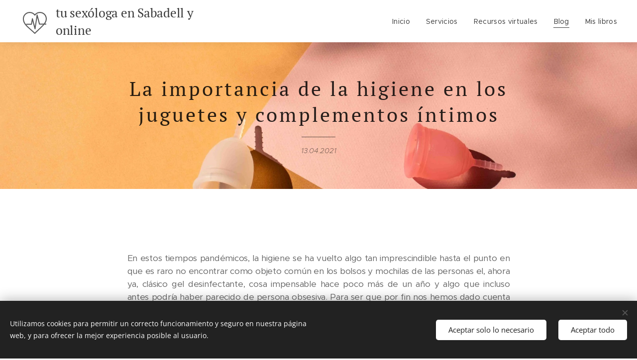

--- FILE ---
content_type: text/html; charset=UTF-8
request_url: https://www.educandosobresexo.es/l/la-importancia-de-limpiar-los-juguetes-sexuales/
body_size: 22327
content:
<!DOCTYPE html>
<html class="no-js" prefix="og: https://ogp.me/ns#" lang="es">
<head><link rel="preconnect" href="https://duyn491kcolsw.cloudfront.net" crossorigin><link rel="preconnect" href="https://fonts.gstatic.com" crossorigin><meta charset="utf-8"><link rel="icon" href="https://duyn491kcolsw.cloudfront.net/files/2d/2di/2div3h.svg?ph=040a73925d" type="image/svg+xml" sizes="any"><link rel="icon" href="https://duyn491kcolsw.cloudfront.net/files/07/07f/07fzq8.svg?ph=040a73925d" type="image/svg+xml" sizes="16x16"><link rel="icon" href="https://duyn491kcolsw.cloudfront.net/files/1j/1j3/1j3767.ico?ph=040a73925d"><link rel="apple-touch-icon" href="https://duyn491kcolsw.cloudfront.net/files/1j/1j3/1j3767.ico?ph=040a73925d"><link rel="icon" href="https://duyn491kcolsw.cloudfront.net/files/1j/1j3/1j3767.ico?ph=040a73925d">
    <meta http-equiv="X-UA-Compatible" content="IE=edge">
    <title>La importancia de la higiene de los juguetes sexuales</title>
    <meta name="viewport" content="width=device-width,initial-scale=1">
    <meta name="msapplication-tap-highlight" content="no">
    
    <link href="https://duyn491kcolsw.cloudfront.net/files/0r/0rk/0rklmm.css?ph=040a73925d" media="print" rel="stylesheet">
    <link href="https://duyn491kcolsw.cloudfront.net/files/2e/2e5/2e5qgh.css?ph=040a73925d" media="screen and (min-width:100000em)" rel="stylesheet" data-type="cq" disabled>
    <link rel="stylesheet" href="https://duyn491kcolsw.cloudfront.net/files/41/41k/41kc5i.css?ph=040a73925d"><link rel="stylesheet" href="https://duyn491kcolsw.cloudfront.net/files/3b/3b2/3b2e8e.css?ph=040a73925d" media="screen and (min-width:37.5em)"><link rel="stylesheet" href="https://duyn491kcolsw.cloudfront.net/files/2v/2vp/2vpyx8.css?ph=040a73925d" data-wnd_color_scheme_file=""><link rel="stylesheet" href="https://duyn491kcolsw.cloudfront.net/files/34/34q/34qmjb.css?ph=040a73925d" data-wnd_color_scheme_desktop_file="" media="screen and (min-width:37.5em)" disabled=""><link rel="stylesheet" href="https://duyn491kcolsw.cloudfront.net/files/2w/2w6/2w66nn.css?ph=040a73925d" data-wnd_additive_color_file=""><link rel="stylesheet" href="https://duyn491kcolsw.cloudfront.net/files/48/48f/48f5ny.css?ph=040a73925d" data-wnd_typography_file=""><link rel="stylesheet" href="https://duyn491kcolsw.cloudfront.net/files/2a/2a0/2a047a.css?ph=040a73925d" data-wnd_typography_desktop_file="" media="screen and (min-width:37.5em)" disabled=""><script>(()=>{let e=!1;const t=()=>{if(!e&&window.innerWidth>=600){for(let e=0,t=document.querySelectorAll('head > link[href*="css"][media="screen and (min-width:37.5em)"]');e<t.length;e++)t[e].removeAttribute("disabled");e=!0}};t(),window.addEventListener("resize",t),"container"in document.documentElement.style||fetch(document.querySelector('head > link[data-type="cq"]').getAttribute("href")).then((e=>{e.text().then((e=>{const t=document.createElement("style");document.head.appendChild(t),t.appendChild(document.createTextNode(e)),import("https://duyn491kcolsw.cloudfront.net/client/js.polyfill/container-query-polyfill.modern.js").then((()=>{let e=setInterval((function(){document.body&&(document.body.classList.add("cq-polyfill-loaded"),clearInterval(e))}),100)}))}))}))})()</script>
<link rel="preload stylesheet" href="https://duyn491kcolsw.cloudfront.net/files/2m/2m8/2m8msc.css?ph=040a73925d" as="style"><meta name="description" content="Consejos básicos para saber  cómo limpiar los juguetes sexuales y complementos íntimos"><meta name="keywords" content="kama_toycleaner, bolas chinas, copas menstruales, juguetes de silicona, vibradores"><meta name="generator" content="Webnode 2"><meta name="apple-mobile-web-app-capable" content="no"><meta name="apple-mobile-web-app-status-bar-style" content="black"><meta name="format-detection" content="telephone=no">



<meta property="og:url" content="https://educandosobresexo.es/l/la-importancia-de-limpiar-los-juguetes-sexuales/"><meta property="og:title" content="La importancia de la higiene de los juguetes sexuales"><meta property="og:type" content="article"><meta property="og:description" content="Consejos básicos para saber  cómo limpiar los juguetes sexuales y complementos íntimos"><meta property="og:site_name" content="Educandosobresexo"><meta property="og:image" content="https://040a73925d.clvaw-cdnwnd.com/5c4e0da0a3b01b3552c163521fe1019b/200000052-7347673478/700/banner%20articulo.jpg?ph=040a73925d"><meta property="og:article:published_time" content="2021-04-13T00:00:00+0200"><meta property="fb:app_id" content="225951590755638"><meta name="robots" content="index,follow"><link rel="canonical" href="https://www.educandosobresexo.es/l/la-importancia-de-limpiar-los-juguetes-sexuales/"><script>window.checkAndChangeSvgColor=function(c){try{var a=document.getElementById(c);if(a){c=[["border","borderColor"],["outline","outlineColor"],["color","color"]];for(var h,b,d,f=[],e=0,m=c.length;e<m;e++)if(h=window.getComputedStyle(a)[c[e][1]].replace(/\s/g,"").match(/^rgb[a]?\(([0-9]{1,3}),([0-9]{1,3}),([0-9]{1,3})/i)){b="";for(var g=1;3>=g;g++)b+=("0"+parseInt(h[g],10).toString(16)).slice(-2);"0"===b.charAt(0)&&(d=parseInt(b.substr(0,2),16),d=Math.max(16,d),b=d.toString(16)+b.slice(-4));f.push(c[e][0]+"="+b)}if(f.length){var k=a.getAttribute("data-src"),l=k+(0>k.indexOf("?")?"?":"&")+f.join("&");a.src!=l&&(a.src=l,a.outerHTML=a.outerHTML)}}}catch(n){}};</script></head>
<body class="l wt-blogpost ac-h ac-i ac-n l-default l-d-none b-btn-sq b-btn-s-l b-btn-dn b-btn-bw-1 img-d-n img-t-o img-h-z line-solid b-e-ds lbox-d c-s-s   wnd-fe"><noscript>
				<iframe
				 src="https://www.googletagmanager.com/ns.html?id=GTM-542MMSL"
				 height="0"
				 width="0"
				 style="display:none;visibility:hidden"
				 >
				 </iframe>
			</noscript>

<div class="wnd-page l-page cs-gray ac-757575 ac-normal t-t-fs-s t-t-fw-m t-t-sp t-t-d-t t-s-fs-s t-s-fw-m t-s-sp-n t-s-d-n t-p-fs-s t-p-fw-m t-p-sp-n t-h-fs-s t-h-fw-m t-h-sp-n t-bq-fs-s t-bq-fw-m t-bq-sp-n t-bq-d-q t-btn-fw-l t-nav-fw-l t-pd-fw-l t-nav-tt-n">
    <div class="l-w t cf t-20">
        <div class="l-bg cf">
            <div class="s-bg-l">
                
                
            </div>
        </div>
        <header class="l-h cf">
            <div class="sw cf">
	<div class="sw-c cf"><section data-space="true" class="s s-hn s-hn-default wnd-mt-classic wnd-na-c logo-classic sc-w   wnd-w-max wnd-nh-m wnd-nav-sticky menu-default-underline">
	<div class="s-w">
		<div class="s-o">

			<div class="s-bg">
                <div class="s-bg-l">
                    
                    
                </div>
			</div>

			<div class="h-w h-f wnd-fixed">

				<div class="n-l">
					<div class="s-c menu-nav">
						<div class="logo-block">
							<div class="b b-l logo logo-default logo-nb pt-serif wnd-logo-with-text wnd-iar-1-1 logo-25 b-ls-l">
	<div class="b-l-c logo-content">
		<a class="b-l-link logo-link" href="/home/">

			

			<div class="b-l-embed logo-embed">
				<div class="b-l-embed-w logo-embed-cell">
					<embed class="b-l-embed-svg logo-svg" id="wnd_LogoBlock_977947_img" type="image/svg+xml" style="aspect-ratio:100/100;" data-src="https://duyn491kcolsw.cloudfront.net/files/0d/0da/0davav.svg?ph=040a73925d">
				<script>checkAndChangeSvgColor('wnd_LogoBlock_977947_img');window.addEventListener('resize', function(event){checkAndChangeSvgColor('wnd_LogoBlock_977947_img');}, true);</script></div>
			</div>

			<div class="b-l-br logo-br"></div>

			<div class="b-l-text logo-text-wrapper">
				<div class="b-l-text-w logo-text">
					<span class="b-l-text-c logo-text-cell">tu sexóloga en Sabadell y online</span>
				</div>
			</div>

		</a>
	</div>
</div>
						</div>

						<div id="menu-slider">
							<div id="menu-block">
								<nav id="menu"><div class="menu-font menu-wrapper">
	<a href="#" class="menu-close" rel="nofollow" title="Close Menu"></a>
	<ul role="menubar" aria-label="Menú" class="level-1">
		<li role="none" class="wnd-homepage">
			<a class="menu-item" role="menuitem" href="/home/"><span class="menu-item-text">Inicio</span></a>
			
		</li><li role="none">
			<a class="menu-item" role="menuitem" href="/servicios/"><span class="menu-item-text">Servicios</span></a>
			
		</li><li role="none">
			<a class="menu-item" role="menuitem" href="/libreria-virtual/"><span class="menu-item-text">Recursos virtuales</span></a>
			
		</li><li role="none" class="wnd-active-path">
			<a class="menu-item" role="menuitem" href="/blog/"><span class="menu-item-text">Blog</span></a>
			
		</li><li role="none">
			<a class="menu-item" role="menuitem" href="/mislibros/"><span class="menu-item-text">Mis libros </span></a>
			
		</li>
	</ul>
	<span class="more-text">Más</span>
</div></nav>
							</div>
						</div>

						<div class="cart-and-mobile">
							
							

							<div id="menu-mobile">
								<a href="#" id="menu-submit"><span></span>Menú</a>
							</div>
						</div>

					</div>
				</div>

			</div>

		</div>
	</div>
</section></div>
</div>
        </header>
        <main class="l-m cf">
            <div class="sw cf">
	<div class="sw-c cf"><section data-space="true" class="s s-hm s-hm-bdh s-bdh cf sc-ml wnd-background-image  wnd-w-default wnd-s-normal wnd-h-auto wnd-nh-m wnd-p-cc hn-default">
    <div class="s-w cf">
	    <div class="s-o cf">
	        <div class="s-bg cf">
                <div class="s-bg-l wnd-background-image fx-none bgpos-center-center bgatt-scroll">
                    <picture><source type="image/webp" srcset="https://040a73925d.clvaw-cdnwnd.com/5c4e0da0a3b01b3552c163521fe1019b/200000077-7478174783/700/thais-andersen-MOgb6pbGT8M-unsplash%20%281%29.webp?ph=040a73925d 700w, https://040a73925d.clvaw-cdnwnd.com/5c4e0da0a3b01b3552c163521fe1019b/200000077-7478174783/thais-andersen-MOgb6pbGT8M-unsplash%20%281%29.webp?ph=040a73925d 1920w, https://040a73925d.clvaw-cdnwnd.com/5c4e0da0a3b01b3552c163521fe1019b/200000077-7478174783/thais-andersen-MOgb6pbGT8M-unsplash%20%281%29.webp?ph=040a73925d 2x" sizes="100vw" ><img src="https://040a73925d.clvaw-cdnwnd.com/5c4e0da0a3b01b3552c163521fe1019b/200000051-0824a0824d/thais-andersen-MOgb6pbGT8M-unsplash%20%281%29.jpg?ph=040a73925d" width="1920" height="1280" alt="" fetchpriority="high" ></picture>
                    
                </div>
	        </div>
	        <div class="h-c s-c cf">
		        <div class="s-bdh-c b b-s-l b-s-r b-cs cf">
			        <div class="s-bdh-w">
			            <h1 class="s-bdh-t"><div class="ld">
	<span class="ld-c">La importancia de la higiene en los juguetes y complementos íntimos</span>
</div></h1>
			            <span class="s-bdh-d"><div class="ld">
	<span class="ld-c">13.04.2021</span>
</div></span>
			        </div>
		        </div>
	        </div>
	    </div>
    </div>
</section><section class="s s-basic cf sc-w   wnd-w-default wnd-s-normal wnd-h-auto" data-wnd_brightness="0" data-wnd_last_section>
	<div class="s-w cf">
		<div class="s-o s-fs cf">
			<div class="s-bg cf">
				<div class="s-bg-l">
                    
					
				</div>
			</div>
			<div class="s-c s-fs cf">
				<div class="ez cf wnd-no-cols">
	<div class="ez-c"><div class="b b-text cf">
	<div class="b-c b-text-c b-s b-s-t60 b-s-b60 b-cs cf"><p id="wnd_TextBlock_340931467_inner_0" data-wnd_is_separable="1" data-wnd_separable_index="0" data-wnd_separable_id="wnd_TextBlock_340931467"><br></p><p class="wnd-align-justify" id="wnd_TextBlock_340931467_inner_1" data-wnd_is_separable="1" data-wnd_separable_index="1" data-wnd_separable_id="wnd_TextBlock_340931467">En estos tiempos pandémicos,
la higiene se ha vuelto algo tan imprescindible hasta el punto en que es raro
no encontrar como objeto común en los bolsos y mochilas de las personas el,
ahora ya, clásico gel desinfectante, cosa impensable hace poco más de un año y
algo que incluso antes podría haber parecido de persona obsesiva. Para ser que
por fin nos hemos dado cuenta que una buena higiene es básica para la lucha
contra virus y bacterias.</p><p class="wnd-align-justify" id="wnd_TextBlock_340931467_inner_2" data-wnd_is_separable="1" data-wnd_separable_index="2" data-wnd_separable_id="wnd_TextBlock_340931467">Además de tener una buena
higiene de manos, <strong>hay partes de nuestro cuerpo mucho más delicadas y que están más
desprotegidas a los ataques de los microbios</strong>. Estas partes son nuestros genitales.
Por eso que al igual que te preocupas por la limpieza de tus manos, no deberías
descuidar la higiene de los productos que están en contacto o introducimos
dentro de la vagina.</p><p class="wnd-align-justify" id="wnd_TextBlock_340931467_inner_3" data-wnd_is_separable="1" data-wnd_separable_index="3" data-wnd_separable_id="wnd_TextBlock_340931467">Otra zona a tener en
consideración a la hora de lleva una estricta higiene es la zona anal ya que en
ella las bacterias viven alegremente, así que para que estas no se multipliquen
en nuestro juguete, se hace más que necesaria una buena limpieza.</p><p class="wnd-align-justify" id="wnd_TextBlock_340931467_inner_4" data-wnd_is_separable="1" data-wnd_separable_index="4" data-wnd_separable_id="wnd_TextBlock_340931467"><strong><font class="wsw-21">Cómo
limpiar los artículos de uso íntimo</font></strong></p><p class="wnd-align-justify" id="wnd_TextBlock_340931467_inner_5" data-wnd_is_separable="1" data-wnd_separable_index="5" data-wnd_separable_id="wnd_TextBlock_340931467"><strong>Los juguetes eróticos se
deben de limpiar siempre antes del primer uso para garantizar el máximo de
higiene y cada vez que los utilicemos. </strong>Por lo general cada juguete tiene su
procedimiento de limpieza, así que es importante que te informes a través del
fabricante de como limpiarlo bien. El modo de realizar la limpieza y mantenimiento
del juguete suele estar junto con las instrucciones de uso y es por eso de suma
importancia que las leas detenidamente.</p><p class="wnd-align-justify" id="wnd_TextBlock_340931467_inner_6" data-wnd_is_separable="1" data-wnd_separable_index="6" data-wnd_separable_id="wnd_TextBlock_340931467">Otro aspecto a tener en
cuenta para <strong>limpiar nuestros juguetes o complementos es el material utilizado</strong>;</p><ul id="wnd_TextBlock_340931467_inner_7" data-wnd_is_separable="1" data-wnd_separable_index="7" data-wnd_separable_id="wnd_TextBlock_340931467"><li class="wnd-align-justify"><strong>Plásticos o acrílicos</strong><strong>-</strong>Estos son muy fáciles
de limpiar, puedes utilizar agua y jabón neutro, recuerda el de 5.5 que es el
PH de la piel, también puedes utilizar un producto especifico limpiador. Si
tiene un compartimento para pilas o ranuras de carga de UBS ten mucho cuidado
evita que se moje durante la limpieza.</li><li class="wnd-align-justify"><strong>Cristal y metal-</strong> El método de limpieza es
igual al de los juguetes anteriores. En este caso además lo podrías desinfectar
todavía más introduciéndolos unos segundos en agua hirviendo.</li><li class="wnd-align-justify"><strong>Silicona-</strong> Esos resisten muy bien la humedad,
es el material utilizado en las copas y la mayor parte de bolas chinas, además
de muchos dildos. Se pueden hervir en agua o utilizar el limpiador específico
para tenerlos en perfectas condiciones.</li><li class="wnd-align-justify"><strong>Látex y gelatina-</strong> Un limpiador específico es
ideal, estos jamás se pueden hervir.</li></ul><p class="wnd-align-justify" id="wnd_TextBlock_340931467_inner_8" data-wnd_is_separable="1" data-wnd_separable_index="8" data-wnd_separable_id="wnd_TextBlock_340931467">Antes de guardar el juguete o
complemento asegúrate que esté completamente limpio y seco, si tienes varios
artículos guárdalos en bolsas o recipientes separados y colócalos en un lugar
fresco y seco, alejados del calor y de la luz solar.</p><p class="wnd-align-justify" id="wnd_TextBlock_340931467_inner_9" data-wnd_is_separable="1" data-wnd_separable_index="9" data-wnd_separable_id="wnd_TextBlock_340931467"><strong>Para una mayor seguridad
puedes desinfectarlos cada vez que los uses</strong>, de esta manera, la higiene será
ideal. Si cuidas de tus juguetes conseguirás que estos duren mucho más tiempo.
Y recuerda que tienen una vida útil limitada, cuando veas cambios en el color, textura,
es la hora de renovarlos.</p><p class="wnd-align-justify" id="wnd_TextBlock_340931467_inner_10" data-wnd_is_separable="1" data-wnd_separable_index="10" data-wnd_separable_id="wnd_TextBlock_340931467"><strong><font class="wsw-21">El
limpiador <em>Kama_toycleaner</em></font></strong></p></div>
</div><div class="b-img b-img-default b b-s cf wnd-orientation-landscape wnd-type-image img-s-n" style="margin-left:19.62%;margin-right:19.62%;" id="wnd_ImageBlock_83209">
	<div class="b-img-w">
		<div class="b-img-c" style="padding-bottom:52.33%;text-align:center;">
            <picture><source type="image/webp" srcset="https://040a73925d.clvaw-cdnwnd.com/5c4e0da0a3b01b3552c163521fe1019b/200000076-dbf64dbf65/450/banner%20articulo.webp?ph=040a73925d 450w, https://040a73925d.clvaw-cdnwnd.com/5c4e0da0a3b01b3552c163521fe1019b/200000076-dbf64dbf65/700/banner%20articulo.webp?ph=040a73925d 700w, https://040a73925d.clvaw-cdnwnd.com/5c4e0da0a3b01b3552c163521fe1019b/200000076-dbf64dbf65/banner%20articulo.webp?ph=040a73925d 1200w" sizes="100vw" ><img id="wnd_ImageBlock_83209_img" src="https://040a73925d.clvaw-cdnwnd.com/5c4e0da0a3b01b3552c163521fe1019b/200000052-7347673478/banner%20articulo.jpg?ph=040a73925d" alt="" width="1200" height="628" loading="lazy" style="top:0%;left:0%;width:100%;height:100%;position:absolute;" ></picture>
			</div>
		
	</div>
</div><div class="b b-text cf">
	<div class="b-c b-text-c b-s b-s-t60 b-s-b60 b-cs cf"><p class="wnd-align-justify">Ya hemos comentado lo
importante que es que todos los juguetes y complementos que puedan estar en
contacto con la vagina o recto después de su uso se higienicen y sequen
correctamente para no guardarlos húmedos. Un producto recomendado para este fin
es <em>Kama_toycleaner</em>. Este limpiador ha sido desarrollado y fabricado por una
empresa con sede en Manresa. (Barcelona).Un producto con propiedades
antibacterianas, evitando así las posibles infecciones de hongos, gérmenes y
bacterias no deseadas. <strong>Una manera eficaz de eliminar virus, bacterias, hongos y
gérmenes de tus juguetes y copa menstrual.</strong></p><p class="wnd-align-justify"><strong><font class="wsw-21">¿Cómo
se utiliza el limpiador <em>Kama_toycleaner</em>?</font></strong><span style="font-size: 1.075rem;">.</span></p><p class="wnd-align-justify">Es un limpiador en formato espray
destinado a la limpieza eficaz de juguetes y accesorios sexuales. Se debe
aplicar, dejando actuar 1-2 minutos y proceder a su aclarado. En la etiqueta  indica que no huele, no mancha y no es
corrosivo. Aunque es necesario aclarar el producto que estemos desinfectando
posteriormente con agua o un paño húmedo ya que el producto puede ser
irritante. Viene en un formato pequeño de 100 ml lo que permite llevarlo
fácilmente en cualquier bolso o bolsillo de una mochila..</p><p class="wnd-align-justify"><strong><font class="wsw-21">Mi
opinión sobre Kama_toycleaner</font></strong></p><p class="wnd-align-justify">Es un producto de&nbsp;textura líquida y que se
extiende con facilidad por toda la superficie del juguete o accesorio, al ser líquido hay
que tener cuidado ya que gotea, aun que tal como indica en la etiqueta, no mancha.</p><p class="wnd-align-justify"><strong>Creo que es un buen producto
que sirve como alternativa a los juguetes que no podemos hervir para su desinfección,</strong>
o cuando este proceso no es posible, por ejemplo, estamos en un camping o en un
hotel y no hay posibilidad de hervir la copa o los juguetes.</p><p class="wnd-align-justify">El formato del producto es
un cómodo frasco de 100 ml ideal para llevarlo de viaje. Debido a su capacidad,
se puede llevar perfectamente para viajar en avión ya que cumple con el máximo
permitido.</p><p class="wnd-align-justify">¿Conocías este tipo de
producto? ¿Quieres probarlo?</p><p class="wnd-align-justify">
























</p><p class="wnd-align-justify">Escríbeme a <strong><font class="wsw-21">sexologa@educandosobresexo.es</font></strong> y te explico.</p></div>
</div><div class="b-img b-img-default b b-s cf wnd-orientation-portrait wnd-type-image img-s-n" style="margin-left:38.21%;margin-right:38.21%;" id="wnd_ImageBlock_69584">
	<div class="b-img-w">
		<div class="b-img-c" style="padding-bottom:150%;text-align:center;">
            <picture><source type="image/webp" srcset="https://040a73925d.clvaw-cdnwnd.com/5c4e0da0a3b01b3552c163521fe1019b/200000078-070e5070e6/450/pexels-anna-shvets-5187332.webp?ph=040a73925d 300w, https://040a73925d.clvaw-cdnwnd.com/5c4e0da0a3b01b3552c163521fe1019b/200000078-070e5070e6/700/pexels-anna-shvets-5187332.webp?ph=040a73925d 467w, https://040a73925d.clvaw-cdnwnd.com/5c4e0da0a3b01b3552c163521fe1019b/200000078-070e5070e6/pexels-anna-shvets-5187332.webp?ph=040a73925d 1280w" sizes="100vw" ><img id="wnd_ImageBlock_69584_img" src="https://040a73925d.clvaw-cdnwnd.com/5c4e0da0a3b01b3552c163521fe1019b/200000048-d4c4cd4c4e/pexels-anna-shvets-5187332.jpg?ph=040a73925d" alt="" width="1280" height="1920" loading="lazy" style="top:0%;left:0%;width:100%;height:100%;position:absolute;" ></picture>
			</div>
		
	</div>
</div></div>
</div>
			</div>
		</div>
	</div>
</section></div>
</div>
<div class="s-bdf b-s b-s-t200 b-cs " data-wnd_social_buttons="true">
	<div class="s-bdf-share b-s-b200"><div id="fb-root"></div><script src="https://connect.facebook.net/es_ES/sdk.js#xfbml=1&amp;version=v5.0&amp;appId=225951590755638&amp;autoLogAppEvents=1" async defer crossorigin="anonymous"></script><div style="margin-right: 20px" class="fb-share-button" data-href="https://www.educandosobresexo.es/l/la-importancia-de-limpiar-los-juguetes-sexuales/" data-layout="button" data-size="large"><a class="fb-xfbml-parse-ignore" target="_blank" href="https://www.facebook.com/sharer/sharer.php?u=https%3A%2F%2Fwww.educandosobresexo.es%2Fl%2Fla-importancia-de-limpiar-los-juguetes-sexuales%2F&amp;src=sdkpreparse">Share</a></div><a href="https://twitter.com/share" class="twitter-share-button" data-size="large">Tweet</a><script>window.twttr=function(t,e,r){var n,i=t.getElementsByTagName(e)[0],w=window.twttr||{};return t.getElementById(r)?w:((n=t.createElement(e)).id=r,n.src="https://platform.twitter.com/widgets.js",i.parentNode.insertBefore(n,i),w._e=[],w.ready=function(t){w._e.push(t)},w)}(document,"script","twitter-wjs");</script></div>
	<div class="s-bdf-comments"><div id="wnd-fb-comments" class="fb-comments" data-href="https://www.educandosobresexo.es/l/la-importancia-de-limpiar-los-juguetes-sexuales/" data-numposts="5" data-colorscheme="light"></div></div>
	<div class="s-bdf-html"></div>
</div>

        </main>
        <footer class="l-f cf">
            <div class="sw cf">
	<div class="sw-c cf"><section data-wn-border-element="s-f-border" class="s s-f s-f-basic s-f-simple sc-ml wnd-background-solid  wnd-w-default wnd-s-higher">
	<div class="s-w">
		<div class="s-o">
			<div class="s-bg">
                <div class="s-bg-l" style="background-color:#F5ECEF">
                    
                    
                </div>
			</div>
			<div class="s-c s-f-l-w s-f-border">
				<div class="s-f-l b-s b-s-t0 b-s-b0">
					<div class="s-f-l-c s-f-l-c-first">
						<div class="s-f-cr"><span class="it b link">
	<span class="it-c">© 2019 Monica Leiva Todos los derechos reservados</span>
</span></div>
						<div class="s-f-sf">
                            <span class="sf b">
<span class="sf-content sf-c link">Creado con <a href="https://www.webnode.es/?utm_source=text&utm_medium=footer&utm_content=wnd2&utm_campaign=signature" rel="noopener nofollow" target="_blank">Webnode</a></span>
</span>
                            <span class="sf-cbr link">
    <a href="#" rel="nofollow">Cookies</a>
</span>
                            
                            
                            
                        </div>
					</div>
					<div class="s-f-l-c s-f-l-c-last">
						<div class="s-f-lang lang-select cf">
	
</div>
					</div>
                    <div class="s-f-l-c s-f-l-c-currency">
                        <div class="s-f-ccy ccy-select cf">
	
</div>
                    </div>
				</div>
			</div>
		</div>
	</div>
</section></div>
</div>
        </footer>
    </div>
    
</div>
<section class="cb cb-dark" id="cookiebar" style="display:none;" id="cookiebar" style="display:none;">
	<div class="cb-bar cb-scrollable">
		<div class="cb-bar-c">
			<div class="cb-bar-text">Utilizamos cookies para permitir un correcto funcionamiento y seguro en nuestra página web, y para ofrecer la mejor experiencia posible al usuario.</div>
			<div class="cb-bar-buttons">
				<button class="cb-button cb-close-basic" data-action="accept-necessary">
					<span class="cb-button-content">Aceptar solo lo necesario</span>
				</button>
				<button class="cb-button cb-close-basic" data-action="accept-all">
					<span class="cb-button-content">Aceptar todo</span>
				</button>
				
			</div>
		</div>
        <div class="cb-close cb-close-basic" data-action="accept-necessary"></div>
	</div>

	<div class="cb-popup cb-light close">
		<div class="cb-popup-c">
			<div class="cb-popup-head">
				<h3 class="cb-popup-title">Configuración avanzada</h3>
				<p class="cb-popup-text">Puedes personalizar tus preferencias de cookies aquí. Habilita o deshabilita las siguientes categorías y guarda tu selección.</p>
			</div>
			<div class="cb-popup-options cb-scrollable">
				<div class="cb-option">
					<input class="cb-option-input" type="checkbox" id="necessary" name="necessary" readonly="readonly" disabled="disabled" checked="checked">
                    <div class="cb-option-checkbox"></div>
                    <label class="cb-option-label" for="necessary">Cookies esenciales</label>
					<div class="cb-option-text"></div>
				</div>
			</div>
			<div class="cb-popup-footer">
				<button class="cb-button cb-save-popup" data-action="advanced-save">
					<span class="cb-button-content">Guardar</span>
				</button>
			</div>
			<div class="cb-close cb-close-popup" data-action="close"></div>
		</div>
	</div>
</section>

<script src="https://duyn491kcolsw.cloudfront.net/files/3e/3em/3eml8v.js?ph=040a73925d" crossorigin="anonymous" type="module"></script><script>document.querySelector(".wnd-fe")&&[...document.querySelectorAll(".c")].forEach((e=>{const t=e.querySelector(".b-text:only-child");t&&""===t.querySelector(".b-text-c").innerText&&e.classList.add("column-empty")}))</script>


<script src="https://duyn491kcolsw.cloudfront.net/client.fe/js.compiled/lang.es.2092.js?ph=040a73925d" crossorigin="anonymous"></script><script src="https://duyn491kcolsw.cloudfront.net/client.fe/js.compiled/compiled.multi.2-2198.js?ph=040a73925d" crossorigin="anonymous"></script><script>var wnd = wnd || {};wnd.$data = {"image_content_items":{"wnd_ThumbnailBlock_978056":{"id":"wnd_ThumbnailBlock_978056","type":"wnd.pc.ThumbnailBlock"},"wnd_Section_default_577903657":{"id":"wnd_Section_default_577903657","type":"wnd.pc.Section"},"wnd_ImageBlock_83209":{"id":"wnd_ImageBlock_83209","type":"wnd.pc.ImageBlock"},"wnd_ImageBlock_69584":{"id":"wnd_ImageBlock_69584","type":"wnd.pc.ImageBlock"},"wnd_LogoBlock_977947":{"id":"wnd_LogoBlock_977947","type":"wnd.pc.LogoBlock"},"wnd_FooterSection_footer_473817":{"id":"wnd_FooterSection_footer_473817","type":"wnd.pc.FooterSection"}},"svg_content_items":{"wnd_ImageBlock_83209":{"id":"wnd_ImageBlock_83209","type":"wnd.pc.ImageBlock"},"wnd_ImageBlock_69584":{"id":"wnd_ImageBlock_69584","type":"wnd.pc.ImageBlock"},"wnd_LogoBlock_977947":{"id":"wnd_LogoBlock_977947","type":"wnd.pc.LogoBlock"}},"content_items":[],"eshopSettings":{"ESHOP_SETTINGS_DISPLAY_PRICE_WITHOUT_VAT":false,"ESHOP_SETTINGS_DISPLAY_ADDITIONAL_VAT":false,"ESHOP_SETTINGS_DISPLAY_SHIPPING_COST":false},"project_info":{"isMultilanguage":false,"isMulticurrency":false,"eshop_tax_enabled":"1","country_code":"","contact_state":null,"eshop_tax_type":"VAT","eshop_discounts":false,"graphQLURL":"https:\/\/educandosobresexo.es\/servers\/graphql\/","iubendaSettings":{"cookieBarCode":"","cookiePolicyCode":"","privacyPolicyCode":"","termsAndConditionsCode":""}}};</script><script>wnd.$system = {"fileSystemType":"aws_s3","localFilesPath":"https:\/\/www.educandosobresexo.es\/_files\/","awsS3FilesPath":"https:\/\/040a73925d.clvaw-cdnwnd.com\/5c4e0da0a3b01b3552c163521fe1019b\/","staticFiles":"https:\/\/duyn491kcolsw.cloudfront.net\/files","isCms":false,"staticCDNServers":["https:\/\/duyn491kcolsw.cloudfront.net\/"],"fileUploadAllowExtension":["jpg","jpeg","jfif","png","gif","bmp","ico","svg","webp","tiff","pdf","doc","docx","ppt","pptx","pps","ppsx","odt","xls","xlsx","txt","rtf","mp3","wma","wav","ogg","amr","flac","m4a","3gp","avi","wmv","mov","mpg","mkv","mp4","mpeg","m4v","swf","gpx","stl","csv","xml","txt","dxf","dwg","iges","igs","step","stp"],"maxUserFormFileLimit":4194304,"frontendLanguage":"es","backendLanguage":"es","frontendLanguageId":"1","page":{"id":50000001,"identifier":"l","template":{"id":200000156,"styles":{"typography":"t-20_new","scheme":"cs-gray","additiveColor":"ac-757575 ac-normal","acHeadings":true,"acOthers":false,"background":{"default":null},"backgroundSettings":{"default":""},"acIcons":true,"lineStyle":"line-solid","imageTitle":"img-t-o","imageHover":"img-h-z","imageStyle":"img-d-n","buttonDecoration":"b-btn-dn","buttonStyle":"b-btn-sq","buttonSize":"b-btn-s-l","buttonBorders":"b-btn-bw-1","lightboxStyle":"lbox-d","eshopGridItemStyle":"b-e-ds","eshopGridItemAlign":"b-e-c","columnSpaces":"c-s-s","acMenu":true,"layoutType":"l-default","layoutDecoration":"l-d-none","formStyle":"default","menuType":"","menuStyle":"menu-default-underline","sectionWidth":"wnd-w-default","sectionSpace":"wnd-s-normal","typoTitleSizes":"t-t-fs-s","typoTitleWeights":"t-t-fw-m","typoTitleSpacings":"t-t-sp","typoTitleDecorations":"t-t-d-t","typoHeadingSizes":"t-h-fs-s","typoHeadingWeights":"t-h-fw-m","typoHeadingSpacings":"t-h-sp-n","typoSubtitleSizes":"t-s-fs-s","typoSubtitleWeights":"t-s-fw-m","typoSubtitleSpacings":"t-s-sp-n","typoSubtitleDecorations":"t-s-d-n","typoParagraphSizes":"t-p-fs-s","typoParagraphWeights":"t-p-fw-m","typoParagraphSpacings":"t-p-sp-n","typoBlockquoteSizes":"t-bq-fs-s","typoBlockquoteWeights":"t-bq-fw-m","typoBlockquoteSpacings":"t-bq-sp-n","typoBlockquoteDecorations":"t-bq-d-q","buttonWeight":"t-btn-fw-l","menuWeight":"t-nav-fw-l","productWeight":"t-pd-fw-l","menuTextTransform":"t-nav-tt-n","acSubheadings":false}},"layout":"blog_detail","name":"La importancia de la higiene en los juguetes y complementos \u00edntimos","html_title":"La importancia de la higiene de los juguetes sexuales","language":"es","langId":1,"isHomepage":false,"meta_description":"Consejos b\u00e1sicos para saber  c\u00f3mo limpiar los juguetes sexuales y complementos \u00edntimos","meta_keywords":"kama_toycleaner, bolas chinas, copas menstruales, juguetes de silicona, vibradores","header_code":null,"footer_code":null,"styles":null,"countFormsEntries":[]},"listingsPrefix":"\/l\/","productPrefix":"\/p\/","cartPrefix":"\/cart\/","checkoutPrefix":"\/checkout\/","searchPrefix":"\/search\/","isCheckout":false,"isEshop":false,"hasBlog":true,"isProductDetail":false,"isListingDetail":true,"listing_page":{"id":200000052,"template_id":50000000,"link":"\/blog\/","identifier":"la-importancia-de-limpiar-los-juguetes-sexuales"},"hasEshopAnalytics":false,"gTagId":null,"gAdsId":null,"format":{"be":{"DATE_TIME":{"mask":"%d.%m.%Y %H:%M","regexp":"^(((0?[1-9]|[1,2][0-9]|3[0,1])\\.(0?[1-9]|1[0-2])\\.[0-9]{1,4})(( [0-1][0-9]| 2[0-3]):[0-5][0-9])?|(([0-9]{4}(0[1-9]|1[0-2])(0[1-9]|[1,2][0-9]|3[0,1])(0[0-9]|1[0-9]|2[0-3])[0-5][0-9][0-5][0-9])))?$"},"DATE":{"mask":"%d.%m.%Y","regexp":"^((0?[1-9]|[1,2][0-9]|3[0,1])\\.(0?[1-9]|1[0-2])\\.[0-9]{1,4})$"},"CURRENCY":{"mask":{"point":",","thousands":".","decimals":2,"mask":"%s","zerofill":true}}},"fe":{"DATE_TIME":{"mask":"%d.%m.%Y %H:%M","regexp":"^(((0?[1-9]|[1,2][0-9]|3[0,1])\\.(0?[1-9]|1[0-2])\\.[0-9]{1,4})(( [0-1][0-9]| 2[0-3]):[0-5][0-9])?|(([0-9]{4}(0[1-9]|1[0-2])(0[1-9]|[1,2][0-9]|3[0,1])(0[0-9]|1[0-9]|2[0-3])[0-5][0-9][0-5][0-9])))?$"},"DATE":{"mask":"%d.%m.%Y","regexp":"^((0?[1-9]|[1,2][0-9]|3[0,1])\\.(0?[1-9]|1[0-2])\\.[0-9]{1,4})$"},"CURRENCY":{"mask":{"point":",","thousands":".","decimals":2,"mask":"%s","zerofill":true}}}},"e_product":null,"listing_item":{"id":200000442,"name":"La importancia de la higiene en los juguetes y complementos \u00edntimos","identifier":"la-importancia-de-limpiar-los-juguetes-sexuales","date":"20210413000000","meta_description":"Consejos b\u00e1sicos para saber  c\u00f3mo limpiar los juguetes sexuales y complementos \u00edntimos","meta_keywords":"kama_toycleaner, bolas chinas, copas menstruales, juguetes de silicona, vibradores","html_title":"La importancia de la higiene de los juguetes sexuales","styles":null,"content_items":{"wnd_PerexBlock_507438":{"type":"wnd.pc.PerexBlock","id":"wnd_PerexBlock_507438","context":"page","text":"\u003Cp\u003EEn estos tiempos pand\u00e9micos, la higiene se ha vuelto algo tan imprescindible hasta el punto en que es raro no encontrar como objeto com\u00fan en los bolsos y mochilas de las personas el, ahora ya, cl\u00e1sico gel desinfectante, cosa impensable hace poco m\u00e1s de un a\u00f1o y algo que incluso antes podr\u00eda haber parecido de persona obsesiva. Para ser que...\u003C\/p\u003E"},"wnd_ThumbnailBlock_978056":{"type":"wnd.pc.ThumbnailBlock","id":"wnd_ThumbnailBlock_978056","context":"page","style":{"background":{"default":{"default":"wnd-background-image"}},"backgroundSettings":{"default":{"default":{"id":200000052,"src":"200000052-7347673478\/banner articulo.jpg","dataType":"filesystem_files","width":1200,"height":628,"mediaType":"myImages","mime":"image\/jpeg","alternatives":{"image\/webp":{"id":200000076,"src":"200000076-dbf64dbf65\/banner articulo.webp","dataType":"filesystem_files","width":"1200","height":"628","mime":"image\/webp"}}}}}},"refs":{"filesystem_files":[{"filesystem_files.id":200000052}]}},"wnd_SectionWrapper_253292":{"type":"wnd.pc.SectionWrapper","id":"wnd_SectionWrapper_253292","context":"page","content":["wnd_BlogDetailHeaderSection_blog_detail_header_443175285","wnd_Section_default_577903657"]},"wnd_BlogDetailHeaderSection_blog_detail_header_443175285":{"type":"wnd.pc.BlogDetailHeaderSection","contentIdentifier":"blog_detail_header","id":"wnd_BlogDetailHeaderSection_blog_detail_header_443175285","context":"page","content":{"default":["wnd_ListingDataBlock_6808491","wnd_ListingDataBlock_899949947"],"default_box":["wnd_ListingDataBlock_6808491","wnd_ListingDataBlock_899949947"]},"contentMap":{"wnd.pc.ListingDataBlock":{"name":"wnd_ListingDataBlock_6808491","date":"wnd_ListingDataBlock_899949947"}},"style":{"sectionColor":{"default":"sc-ml"},"background":{"default":{"default":"wnd-background-image"},"effects":{"default":"fx-none"},"overlays":{"default":""},"position":{"default":"bgpos-center-center"},"attachment":{"default":"bgatt-scroll"}},"backgroundSettings":{"default":{"default":{"id":200000051,"src":"200000051-0824a0824d\/thais-andersen-MOgb6pbGT8M-unsplash (1).jpg","dataType":"filesystem_files","mime":"image\/jpeg","mediaType":"myImages","width":1920,"height":1280,"filesystemType":"local","alternatives":{"image\/webp":{"id":200000077,"src":"200000077-7478174783\/thais-andersen-MOgb6pbGT8M-unsplash (1).webp","dataType":"filesystem_files","width":"1920","height":"1280","mime":"image\/webp"}}}}}},"variant":{"default":"default"},"refs":{"filesystem_files":[{"filesystem_files.id":200000051}]},"brightness":0.65},"wnd_ListingDataBlock_6808491":{"type":"wnd.pc.ListingDataBlock","id":"wnd_ListingDataBlock_6808491","context":"page","refDataType":"listing_items","refDataKey":"listing_items.name","refDataId":200000368},"wnd_ListingDataBlock_899949947":{"type":"wnd.pc.ListingDataBlock","id":"wnd_ListingDataBlock_899949947","context":"page","refDataType":"listing_items","refDataKey":"listing_items.date","refDataId":200000368},"wnd_Section_default_577903657":{"type":"wnd.pc.Section","contentIdentifier":"default","id":"wnd_Section_default_577903657","context":"page","content":{"default":["wnd_EditZone_945229786"],"default_box":["wnd_EditZone_945229786"]},"contentMap":{"wnd.pc.EditZone":{"master-01":"wnd_EditZone_945229786"}},"style":{"sectionColor":{"default":"sc-w"},"sectionWidth":{"default":"wnd-w-default"},"sectionSpace":{"default":"wnd-s-normal"},"sectionHeight":{"default":"wnd-h-auto"},"sectionPosition":{"default":"wnd-p-cc"}},"variant":{"default":"default"}},"wnd_EditZone_945229786":{"type":"wnd.pc.EditZone","id":"wnd_EditZone_945229786","context":"page","content":["wnd_TextBlock_340931467","wnd_ImageBlock_83209","wnd_TextBlock_59507","wnd_ImageBlock_69584"]},"wnd_TextBlock_340931467":{"type":"wnd.pc.TextBlock","id":"wnd_TextBlock_340931467","context":"page","code":"\u003Cp id=\u0022wnd_TextBlock_340931467_inner_0\u0022 data-wnd_is_separable=\u00221\u0022 data-wnd_separable_index=\u00220\u0022 data-wnd_separable_id=\u0022wnd_TextBlock_340931467\u0022\u003E\u003Cbr\u003E\u003C\/p\u003E\u003Cp class=\u0022wnd-align-justify\u0022 id=\u0022wnd_TextBlock_340931467_inner_1\u0022 data-wnd_is_separable=\u00221\u0022 data-wnd_separable_index=\u00221\u0022 data-wnd_separable_id=\u0022wnd_TextBlock_340931467\u0022\u003EEn estos tiempos pand\u00e9micos,\nla higiene se ha vuelto algo tan imprescindible hasta el punto en que es raro\nno encontrar como objeto com\u00fan en los bolsos y mochilas de las personas el,\nahora ya, cl\u00e1sico gel desinfectante, cosa impensable hace poco m\u00e1s de un a\u00f1o y\nalgo que incluso antes podr\u00eda haber parecido de persona obsesiva. Para ser que\npor fin nos hemos dado cuenta que una buena higiene es b\u00e1sica para la lucha\ncontra virus y bacterias.\u003C\/p\u003E\u003Cp class=\u0022wnd-align-justify\u0022 id=\u0022wnd_TextBlock_340931467_inner_2\u0022 data-wnd_is_separable=\u00221\u0022 data-wnd_separable_index=\u00222\u0022 data-wnd_separable_id=\u0022wnd_TextBlock_340931467\u0022\u003EAdem\u00e1s de tener una buena\nhigiene de manos, \u003Cstrong\u003Ehay partes de nuestro cuerpo mucho m\u00e1s delicadas y que est\u00e1n m\u00e1s\ndesprotegidas a los ataques de los microbios\u003C\/strong\u003E. Estas partes son nuestros genitales.\nPor eso que al igual que te preocupas por la limpieza de tus manos, no deber\u00edas\ndescuidar la higiene de los productos que est\u00e1n en contacto o introducimos\ndentro de la vagina.\u003C\/p\u003E\u003Cp class=\u0022wnd-align-justify\u0022 id=\u0022wnd_TextBlock_340931467_inner_3\u0022 data-wnd_is_separable=\u00221\u0022 data-wnd_separable_index=\u00223\u0022 data-wnd_separable_id=\u0022wnd_TextBlock_340931467\u0022\u003EOtra zona a tener en\nconsideraci\u00f3n a la hora de lleva una estricta higiene es la zona anal ya que en\nella las bacterias viven alegremente, as\u00ed que para que estas no se multipliquen\nen nuestro juguete, se hace m\u00e1s que necesaria una buena limpieza.\u003C\/p\u003E\u003Cp class=\u0022wnd-align-justify\u0022 id=\u0022wnd_TextBlock_340931467_inner_4\u0022 data-wnd_is_separable=\u00221\u0022 data-wnd_separable_index=\u00224\u0022 data-wnd_separable_id=\u0022wnd_TextBlock_340931467\u0022\u003E\u003Cstrong\u003E\u003Cfont class=\u0022wsw-21\u0022\u003EC\u00f3mo\nlimpiar los art\u00edculos de uso \u00edntimo\u003C\/font\u003E\u003C\/strong\u003E\u003C\/p\u003E\u003Cp class=\u0022wnd-align-justify\u0022 id=\u0022wnd_TextBlock_340931467_inner_5\u0022 data-wnd_is_separable=\u00221\u0022 data-wnd_separable_index=\u00225\u0022 data-wnd_separable_id=\u0022wnd_TextBlock_340931467\u0022\u003E\u003Cstrong\u003ELos juguetes er\u00f3ticos se\ndeben de limpiar siempre antes del primer uso para garantizar el m\u00e1ximo de\nhigiene y cada vez que los utilicemos. \u003C\/strong\u003EPor lo general cada juguete tiene su\nprocedimiento de limpieza, as\u00ed que es importante que te informes a trav\u00e9s del\nfabricante de como limpiarlo bien. El modo de realizar la limpieza y mantenimiento\ndel juguete suele estar junto con las instrucciones de uso y es por eso de suma\nimportancia que las leas detenidamente.\u003C\/p\u003E\u003Cp class=\u0022wnd-align-justify\u0022 id=\u0022wnd_TextBlock_340931467_inner_6\u0022 data-wnd_is_separable=\u00221\u0022 data-wnd_separable_index=\u00226\u0022 data-wnd_separable_id=\u0022wnd_TextBlock_340931467\u0022\u003EOtro aspecto a tener en\ncuenta para \u003Cstrong\u003Elimpiar nuestros juguetes o complementos es el material utilizado\u003C\/strong\u003E;\u003C\/p\u003E\u003Cul id=\u0022wnd_TextBlock_340931467_inner_7\u0022 data-wnd_is_separable=\u00221\u0022 data-wnd_separable_index=\u00227\u0022 data-wnd_separable_id=\u0022wnd_TextBlock_340931467\u0022\u003E\u003Cli class=\u0022wnd-align-justify\u0022\u003E\u003Cstrong\u003EPl\u00e1sticos o acr\u00edlicos\u003C\/strong\u003E\u003Cstrong\u003E-\u003C\/strong\u003EEstos son muy f\u00e1ciles\nde limpiar, puedes utilizar agua y jab\u00f3n neutro, recuerda el de 5.5 que es el\nPH de la piel, tambi\u00e9n puedes utilizar un producto especifico limpiador. Si\ntiene un compartimento para pilas o ranuras de carga de UBS ten mucho cuidado\nevita que se moje durante la limpieza.\u003C\/li\u003E\u003Cli class=\u0022wnd-align-justify\u0022\u003E\u003Cstrong\u003ECristal y metal-\u003C\/strong\u003E El m\u00e9todo de limpieza es\nigual al de los juguetes anteriores. En este caso adem\u00e1s lo podr\u00edas desinfectar\ntodav\u00eda m\u00e1s introduci\u00e9ndolos unos segundos en agua hirviendo.\u003C\/li\u003E\u003Cli class=\u0022wnd-align-justify\u0022\u003E\u003Cstrong\u003ESilicona-\u003C\/strong\u003E Esos resisten muy bien la humedad,\nes el material utilizado en las copas y la mayor parte de bolas chinas, adem\u00e1s\nde muchos dildos. Se pueden hervir en agua o utilizar el limpiador espec\u00edfico\npara tenerlos en perfectas condiciones.\u003C\/li\u003E\u003Cli class=\u0022wnd-align-justify\u0022\u003E\u003Cstrong\u003EL\u00e1tex y gelatina-\u003C\/strong\u003E Un limpiador espec\u00edfico es\nideal, estos jam\u00e1s se pueden hervir.\u003C\/li\u003E\u003C\/ul\u003E\u003Cp class=\u0022wnd-align-justify\u0022 id=\u0022wnd_TextBlock_340931467_inner_8\u0022 data-wnd_is_separable=\u00221\u0022 data-wnd_separable_index=\u00228\u0022 data-wnd_separable_id=\u0022wnd_TextBlock_340931467\u0022\u003EAntes de guardar el juguete o\ncomplemento aseg\u00farate que est\u00e9 completamente limpio y seco, si tienes varios\nart\u00edculos gu\u00e1rdalos en bolsas o recipientes separados y col\u00f3calos en un lugar\nfresco y seco, alejados del calor y de la luz solar.\u003C\/p\u003E\u003Cp class=\u0022wnd-align-justify\u0022 id=\u0022wnd_TextBlock_340931467_inner_9\u0022 data-wnd_is_separable=\u00221\u0022 data-wnd_separable_index=\u00229\u0022 data-wnd_separable_id=\u0022wnd_TextBlock_340931467\u0022\u003E\u003Cstrong\u003EPara una mayor seguridad\npuedes desinfectarlos cada vez que los uses\u003C\/strong\u003E, de esta manera, la higiene ser\u00e1\nideal. Si cuidas de tus juguetes conseguir\u00e1s que estos duren mucho m\u00e1s tiempo.\nY recuerda que tienen una vida \u00fatil limitada, cuando veas cambios en el color, textura,\nes la hora de renovarlos.\u003C\/p\u003E\u003Cp class=\u0022wnd-align-justify\u0022 id=\u0022wnd_TextBlock_340931467_inner_10\u0022 data-wnd_is_separable=\u00221\u0022 data-wnd_separable_index=\u002210\u0022 data-wnd_separable_id=\u0022wnd_TextBlock_340931467\u0022\u003E\u003Cstrong\u003E\u003Cfont class=\u0022wsw-21\u0022\u003EEl\nlimpiador \u003Cem\u003EKama_toycleaner\u003C\/em\u003E\u003C\/font\u003E\u003C\/strong\u003E\u003C\/p\u003E"},"wnd_TextBlock_59507":{"id":"wnd_TextBlock_59507","context":"page","code":"\u003Cp class=\u0022wnd-align-justify\u0022\u003EYa hemos comentado lo\nimportante que es que todos los juguetes y complementos que puedan estar en\ncontacto con la vagina o recto despu\u00e9s de su uso se higienicen y sequen\ncorrectamente para no guardarlos h\u00famedos. Un producto recomendado para este fin\nes \u003Cem\u003EKama_toycleaner\u003C\/em\u003E. Este limpiador ha sido desarrollado y fabricado por una\nempresa con sede en Manresa. (Barcelona).Un producto con propiedades\nantibacterianas, evitando as\u00ed las posibles infecciones de hongos, g\u00e9rmenes y\nbacterias no deseadas. \u003Cstrong\u003EUna manera eficaz de eliminar virus, bacterias, hongos y\ng\u00e9rmenes de tus juguetes y copa menstrual.\u003C\/strong\u003E\u003C\/p\u003E\u003Cp class=\u0022wnd-align-justify\u0022\u003E\u003Cstrong\u003E\u003Cfont class=\u0022wsw-21\u0022\u003E\u00bfC\u00f3mo\nse utiliza el limpiador \u003Cem\u003EKama_toycleaner\u003C\/em\u003E?\u003C\/font\u003E\u003C\/strong\u003E\u003Cspan style=\u0022font-size: 1.075rem;\u0022\u003E.\u003C\/span\u003E\u003C\/p\u003E\u003Cp class=\u0022wnd-align-justify\u0022\u003EEs un limpiador en formato espray\ndestinado a la limpieza eficaz de juguetes y accesorios sexuales. Se debe\naplicar, dejando actuar 1-2 minutos y proceder a su aclarado. En la etiqueta  indica que no huele, no mancha y no es\ncorrosivo. Aunque es necesario aclarar el producto que estemos desinfectando\nposteriormente con agua o un pa\u00f1o h\u00famedo ya que el producto puede ser\nirritante. Viene en un formato peque\u00f1o de 100 ml lo que permite llevarlo\nf\u00e1cilmente en cualquier bolso o bolsillo de una mochila..\u003C\/p\u003E\u003Cp class=\u0022wnd-align-justify\u0022\u003E\u003Cstrong\u003E\u003Cfont class=\u0022wsw-21\u0022\u003EMi\nopini\u00f3n sobre Kama_toycleaner\u003C\/font\u003E\u003C\/strong\u003E\u003C\/p\u003E\u003Cp class=\u0022wnd-align-justify\u0022\u003EEs un producto de\u0026nbsp;textura l\u00edquida y que se\nextiende con facilidad por toda la superficie del juguete o accesorio, al ser l\u00edquido hay\nque tener cuidado ya que gotea, aun que tal como indica en la etiqueta, no mancha.\u003C\/p\u003E\u003Cp class=\u0022wnd-align-justify\u0022\u003E\u003Cstrong\u003ECreo que es un buen producto\nque sirve como alternativa a los juguetes que no podemos hervir para su desinfecci\u00f3n,\u003C\/strong\u003E\no cuando este proceso no es posible, por ejemplo, estamos en un camping o en un\nhotel y no hay posibilidad de hervir la copa o los juguetes.\u003C\/p\u003E\u003Cp class=\u0022wnd-align-justify\u0022\u003EEl formato del producto es\nun c\u00f3modo frasco de 100 ml ideal para llevarlo de viaje. Debido a su capacidad,\nse puede llevar perfectamente para viajar en avi\u00f3n ya que cumple con el m\u00e1ximo\npermitido.\u003C\/p\u003E\u003Cp class=\u0022wnd-align-justify\u0022\u003E\u00bfConoc\u00edas este tipo de\nproducto? \u00bfQuieres probarlo?\u003C\/p\u003E\u003Cp class=\u0022wnd-align-justify\u0022\u003E\n\n\n\n\n\n\n\n\n\n\n\n\n\n\n\n\n\n\n\n\n\n\n\n\n\u003C\/p\u003E\u003Cp class=\u0022wnd-align-justify\u0022\u003EEscr\u00edbeme a \u003Cstrong\u003E\u003Cfont class=\u0022wsw-21\u0022\u003Esexologa@educandosobresexo.es\u003C\/font\u003E\u003C\/strong\u003E y te explico.\u003C\/p\u003E","type":"wnd.pc.TextBlock"},"wnd_ImageBlock_83209":{"id":"wnd_ImageBlock_83209","context":"page","variant":"default","description":"","link":"","style":{"paddingBottom":52.33,"margin":{"left":19.62,"right":19.62},"float":"","clear":"none","width":50},"shape":"img-s-n","image":{"id":200000052,"dataType":"filesystem_files","style":{"height":100,"width":100,"top":0,"left":0},"ratio":{"vertical":2,"horizontal":2},"size":{"width":1200,"height":628},"src":"200000052-7347673478\/banner articulo.jpg","filesystemType":"local","alternatives":{"image\/webp":{"id":200000076,"src":"200000076-dbf64dbf65\/banner articulo.webp","dataType":"filesystem_files","width":"1200","height":"628","mime":"image\/webp"}}},"type":"wnd.pc.ImageBlock","refs":{"filesystem_files":[{"filesystem_files.id":200000052}]}},"wnd_ImageBlock_69584":{"id":"wnd_ImageBlock_69584","context":"page","variant":"default","description":"","link":"","style":{"paddingBottom":150,"margin":{"left":38.21,"right":38.21},"float":"","clear":"none","width":50},"shape":"img-s-n","image":{"id":200000048,"dataType":"filesystem_files","style":{"height":100,"width":100,"top":0,"left":0},"ratio":{"vertical":2,"horizontal":2},"size":{"width":1280,"height":1920},"src":"200000048-d4c4cd4c4e\/pexels-anna-shvets-5187332.jpg","filesystemType":"local","mime":"image\/jpeg","alternatives":{"image\/webp":{"id":200000078,"src":"200000078-070e5070e6\/pexels-anna-shvets-5187332.webp","dataType":"filesystem_files","width":"1280","height":"1920","mime":"image\/webp"}}},"type":"wnd.pc.ImageBlock","refs":{"filesystem_files":[{"filesystem_files.id":200000048}]}}}},"feReleasedFeatures":{"dualCurrency":false,"HeurekaSatisfactionSurvey":true,"productAvailability":true},"labels":{"dualCurrency.fixedRate":"","invoicesGenerator.W2EshopInvoice.alreadyPayed":"\u00a1No pagar! - Ya pagado","invoicesGenerator.W2EshopInvoice.amount":"Cantidad:","invoicesGenerator.W2EshopInvoice.contactInfo":"Informaci\u00f3n de contacto:","invoicesGenerator.W2EshopInvoice.couponCode":"C\u00f3digo promocional:","invoicesGenerator.W2EshopInvoice.customer":"Cliente:","invoicesGenerator.W2EshopInvoice.dateOfIssue":"Fecha de emisi\u00f3n:","invoicesGenerator.W2EshopInvoice.dateOfTaxableSupply":"Fecha de suministro imponible:","invoicesGenerator.W2EshopInvoice.dic":"N\u00famero reg. IVA :","invoicesGenerator.W2EshopInvoice.discount":"Descuento","invoicesGenerator.W2EshopInvoice.dueDate":"Fecha de vencimiento:","invoicesGenerator.W2EshopInvoice.email":"E-mail:","invoicesGenerator.W2EshopInvoice.filenamePrefix":"Factura-","invoicesGenerator.W2EshopInvoice.fiscalCode":"C\u00f3digo Fiscal:","invoicesGenerator.W2EshopInvoice.freeShipping":"Env\u00edo gratis","invoicesGenerator.W2EshopInvoice.ic":"ID de la compa\u00f1\u00eda:","invoicesGenerator.W2EshopInvoice.invoiceNo":"Factura n\u00famero","invoicesGenerator.W2EshopInvoice.invoiceNoTaxed":"Factura: n\u00famero de factura fiscal","invoicesGenerator.W2EshopInvoice.notVatPayers":"Sin IVA registrado","invoicesGenerator.W2EshopInvoice.orderNo":"Order number:","invoicesGenerator.W2EshopInvoice.paymentPrice":"Precio del m\u00e9todo de pago:","invoicesGenerator.W2EshopInvoice.pec":"PEC:","invoicesGenerator.W2EshopInvoice.phone":"Phone:","invoicesGenerator.W2EshopInvoice.priceExTax":"Precio excl. impuestos:","invoicesGenerator.W2EshopInvoice.priceIncludingTax":"Precio IVA incluido:","invoicesGenerator.W2EshopInvoice.product":"Producto:","invoicesGenerator.W2EshopInvoice.productNr":"N\u00famero de producto:","invoicesGenerator.W2EshopInvoice.recipientCode":"C\u00f3digo de destinatario:","invoicesGenerator.W2EshopInvoice.shippingAddress":"Direcci\u00f3n de entrega:","invoicesGenerator.W2EshopInvoice.shippingPrice":"Precio del env\u00edo:","invoicesGenerator.W2EshopInvoice.subtotal":"Subtotal:","invoicesGenerator.W2EshopInvoice.sum":"Total:","invoicesGenerator.W2EshopInvoice.supplier":"Proveedor:","invoicesGenerator.W2EshopInvoice.tax":"Impuesto:","invoicesGenerator.W2EshopInvoice.total":"Total:","invoicesGenerator.W2EshopInvoice.web":"Web:","wnd.errorBandwidthStorage.description":"Nos disculpamos por cualquier inconveniente. Si eres el propietario del sitio web, inicia sesi\u00f3n en tu cuenta para saber c\u00f3mo volver a poner tu web en l\u00ednea.","wnd.errorBandwidthStorage.heading":"Esta web no est\u00e1 disponible temporalmente (o est\u00e1 en mantenimiento)","wnd.es.CheckoutShippingService.correiosDeliveryWithSpecialConditions":"","wnd.es.CheckoutShippingService.correiosWithoutHomeDelivery":"CEP de destino est\u00e1 temporariamente sem entrega domiciliar. A entrega ser\u00e1 efetuada na ag\u00eancia indicada no Aviso de Chegada que ser\u00e1 entregue no endere\u00e7o do destinat\u00e1rio","wnd.es.ProductEdit.unit.cm":"cm","wnd.es.ProductEdit.unit.floz":"onzas l\u00edquidas","wnd.es.ProductEdit.unit.ft":"pie","wnd.es.ProductEdit.unit.ft2":"pie\u00b2","wnd.es.ProductEdit.unit.g":"g","wnd.es.ProductEdit.unit.gal":"gal\u00f3n","wnd.es.ProductEdit.unit.in":"pulgada","wnd.es.ProductEdit.unit.inventoryQuantity":"uds.","wnd.es.ProductEdit.unit.inventorySize":"cm","wnd.es.ProductEdit.unit.inventorySize.cm":"cm","wnd.es.ProductEdit.unit.inventorySize.inch":"pulgada","wnd.es.ProductEdit.unit.inventoryWeight":"kg","wnd.es.ProductEdit.unit.inventoryWeight.kg":"kg","wnd.es.ProductEdit.unit.inventoryWeight.lb":"lb","wnd.es.ProductEdit.unit.l":"l","wnd.es.ProductEdit.unit.m":"m","wnd.es.ProductEdit.unit.m2":"m\u00b2","wnd.es.ProductEdit.unit.m3":"m\u00b3","wnd.es.ProductEdit.unit.mg":"mg","wnd.es.ProductEdit.unit.ml":"ml","wnd.es.ProductEdit.unit.mm":"mm","wnd.es.ProductEdit.unit.oz":"onza","wnd.es.ProductEdit.unit.pcs":"pzs","wnd.es.ProductEdit.unit.pt":"punto","wnd.es.ProductEdit.unit.qt":"qt","wnd.es.ProductEdit.unit.yd":"yardas","wnd.es.ProductList.inventory.outOfStock":"Agotado","wnd.fe.CheckoutFi.creditCard":"Tarjeta de cr\u00e9dito o d\u00e9bito","wnd.fe.CheckoutSelectMethodKlarnaPlaygroundItem":"{name} playground test","wnd.fe.CheckoutSelectMethodZasilkovnaItem.change":"Change pick up point","wnd.fe.CheckoutSelectMethodZasilkovnaItem.choose":"Choose your pick up point","wnd.fe.CheckoutSelectMethodZasilkovnaItem.error":"Please select a pick up point","wnd.fe.CheckoutZipField.brInvalid":"Por favor, introduce un c\u00f3digo postal en formato de XXXXX-XXX","wnd.fe.CookieBar.message":"Esta p\u00e1gina web utiliza Cookies para funcionar correctamente y mejorar tu experiencia de uso. Si continuas navegando por la web, estar\u00e1s aceptando nuestra pol\u00edtica de privacidad.","wnd.fe.FeFooter.createWebsite":"\u00a1Crea tu p\u00e1gina web gratis!","wnd.fe.FormManager.error.file.invalidExtOrCorrupted":"Este archivo no se puede procesar. O el archivo est\u00e1 da\u00f1ado o la extensi\u00f3n no coincide con el formato del archivo.","wnd.fe.FormManager.error.file.notAllowedExtension":"La extensi\u00f3n \u0022{EXTENSION}\u0022 no est\u00e1 permitida.","wnd.fe.FormManager.error.file.required":"Por favor, elige el archivo que deseas subir.","wnd.fe.FormManager.error.file.sizeExceeded":"El tama\u00f1o m\u00e1ximo permitido para el archivo subido es de {SIZE} MB.","wnd.fe.FormManager.error.userChangePassword":"Las contrase\u00f1as no coinciden","wnd.fe.FormManager.error.userLogin.inactiveAccount":"Tu registro no ha sido confirmado, a\u00fan no puedes acceder.","wnd.fe.FormManager.error.userLogin.invalidLogin":"\u00a1Correo y\/o contrase\u00f1a incorrectos!","wnd.fe.FreeBarBlock.buttonText":"Comenzar","wnd.fe.FreeBarBlock.longText":"Esta p\u00e1gina web fue creada con Webnode. \u003Cstrong\u003ECrea tu propia web\u003C\/strong\u003E gratis hoy mismo!","wnd.fe.ListingData.shortMonthName.Apr":"Abr","wnd.fe.ListingData.shortMonthName.Aug":"Ago","wnd.fe.ListingData.shortMonthName.Dec":"Dic","wnd.fe.ListingData.shortMonthName.Feb":"Feb","wnd.fe.ListingData.shortMonthName.Jan":"Ene","wnd.fe.ListingData.shortMonthName.Jul":"Jul","wnd.fe.ListingData.shortMonthName.Jun":"Jun","wnd.fe.ListingData.shortMonthName.Mar":"Mar","wnd.fe.ListingData.shortMonthName.May":"May","wnd.fe.ListingData.shortMonthName.Nov":"Nov","wnd.fe.ListingData.shortMonthName.Oct":"Oct","wnd.fe.ListingData.shortMonthName.Sep":"Sep","wnd.fe.ShoppingCartManager.count.between2And4":"{COUNT} art\u00edculos","wnd.fe.ShoppingCartManager.count.moreThan5":"{COUNT} art\u00edculos","wnd.fe.ShoppingCartManager.count.one":"{COUNT} art\u00edculo","wnd.fe.ShoppingCartTable.label.itemsInStock":"Only {COUNT} pcs available in stock","wnd.fe.ShoppingCartTable.label.itemsInStock.between2And4":"S\u00f3lo {COUNT} uds disponibles","wnd.fe.ShoppingCartTable.label.itemsInStock.moreThan5":"S\u00f3lo {COUNT} uds disponibles","wnd.fe.ShoppingCartTable.label.itemsInStock.one":"S\u00f3lo {COUNT} uds disponibles","wnd.fe.ShoppingCartTable.label.outOfStock":"Agotado","wnd.fe.UserBar.logOut":"Salir","wnd.pc.BlogDetailPageZone.next":"Art\u00edculos recientes","wnd.pc.BlogDetailPageZone.previous":"Art\u00edculos antiguos","wnd.pc.ContactInfoBlock.placeholder.infoMail":"P.ej. contacto@ejemplo.com","wnd.pc.ContactInfoBlock.placeholder.infoPhone":"P. Ej. +34 020 1234 5678","wnd.pc.ContactInfoBlock.placeholder.infoText":"P.ej. Abrimos todos los d\u00edas de 9 a 18.","wnd.pc.CookieBar.button.advancedClose":"Cerrar","wnd.pc.CookieBar.button.advancedOpen":"Abrir configuraci\u00f3n avanzada","wnd.pc.CookieBar.button.advancedSave":"Guardar","wnd.pc.CookieBar.link.disclosure":"Disclosure","wnd.pc.CookieBar.title.advanced":"Configuraci\u00f3n avanzada","wnd.pc.CookieBar.title.option.functional":"Cookies funcionales","wnd.pc.CookieBar.title.option.marketing":"Cookies de marketing\/de terceros","wnd.pc.CookieBar.title.option.necessary":"Cookies esenciales","wnd.pc.CookieBar.title.option.performance":"Cookies de rendimiento","wnd.pc.CookieBarReopenBlock.text":"Cookies","wnd.pc.FileBlock.download":"DESCARGAR","wnd.pc.FormBlock.action.defaultMessage.text":"El formulario se ha enviado con \u00e9xito.","wnd.pc.FormBlock.action.defaultMessage.title":"\u00a1Muchas gracias!","wnd.pc.FormBlock.action.invisibleCaptchaInfoText":"Este sitio est\u00e1 protegido por reCAPTCHA y se aplican la \u003Clink1\u003EPol\u00edtica de Privacidad\u003C\/link1\u003E y los \u003Clink2\u003ET\u00e9rminos de Servicio\u003C\/link2\u003E de Google.","wnd.pc.FormBlock.action.submitBlockedDisabledBecauseSiteSecurity":"Esta entrada de formulario no se puede enviar (el propietario del sitio web bloque\u00f3 tu \u00e1rea).","wnd.pc.FormBlock.mail.value.no":"No\n","wnd.pc.FormBlock.mail.value.yes":"S\u00ed","wnd.pc.FreeBarBlock.text":"Creado con","wnd.pc.ListingDetailPageZone.next":"Siguiente","wnd.pc.ListingDetailPageZone.previous":"Anterior","wnd.pc.ListingItemCopy.namePrefix":"Copia de","wnd.pc.MenuBlock.closeSubmenu":"Cerrar submen\u00fa","wnd.pc.MenuBlock.openSubmenu":"Abrir submen\u00fa","wnd.pc.Option.defaultText":"Otra opci\u00f3n m\u00e1s","wnd.pc.PageCopy.namePrefix":"Copia de","wnd.pc.PhotoGalleryBlock.placeholder.text":"No se han encontrado im\u00e1genes en esta fotogaler\u00eda.","wnd.pc.PhotoGalleryBlock.placeholder.title":"Fotogaler\u00eda","wnd.pc.ProductAddToCartBlock.addToCart":"A\u00f1adir a la cesta","wnd.pc.ProductAvailability.in14Days":"Disponible en 14 d\u00edas","wnd.pc.ProductAvailability.in3Days":"Disponible en 3 d\u00edas","wnd.pc.ProductAvailability.in7Days":"Disponible en 7 d\u00edas","wnd.pc.ProductAvailability.inMonth":"Disponible en 1 mes","wnd.pc.ProductAvailability.inMoreThanMonth":"Disponible en m\u00e1s de 1 mes","wnd.pc.ProductAvailability.inStock":"En stock","wnd.pc.ProductGalleryBlock.placeholder.text":"No se encontraron im\u00e1genes en esta galer\u00eda de productos.","wnd.pc.ProductGalleryBlock.placeholder.title":"Galer\u00eda de productos","wnd.pc.ProductItem.button.viewDetail":"P\u00e1gina del producto","wnd.pc.ProductOptionGroupBlock.notSelected":"Ninguna variante seleccionada","wnd.pc.ProductOutOfStockBlock.label":"Agotado","wnd.pc.ProductPriceBlock.prefixText":"Desde ","wnd.pc.ProductPriceBlock.suffixText":"","wnd.pc.ProductPriceExcludingVATBlock.USContent":"Precio sin IVA","wnd.pc.ProductPriceExcludingVATBlock.content":"Precio IVA incluido","wnd.pc.ProductShippingInformationBlock.content":"gastos de env\u00edo no incluidos","wnd.pc.ProductVATInformationBlock.content":"Precio sin IVA {PRICE}","wnd.pc.ProductsZone.label.collections":"Categor\u00edas","wnd.pc.ProductsZone.placeholder.noProductsInCategory":"La categor\u00eda est\u00e1 vac\u00eda. A\u00f1ade productos o selecciona otra categor\u00eda.","wnd.pc.ProductsZone.placeholder.text":"A\u00fan no hay productos. Haz clic en \u0022A\u00f1adir producto\u0022.","wnd.pc.ProductsZone.placeholder.title":"Productos","wnd.pc.ProductsZoneModel.label.allCollections":"Todos los productos","wnd.pc.SearchBlock.allListingItems":"Todos los art\u00edculos de blog","wnd.pc.SearchBlock.allPages":"Todas las p\u00e1ginas","wnd.pc.SearchBlock.allProducts":"Todos los productos","wnd.pc.SearchBlock.allResults":"Muestra todos los resultados","wnd.pc.SearchBlock.iconText":"Buscar","wnd.pc.SearchBlock.inputPlaceholder":"Estoy buscando...","wnd.pc.SearchBlock.matchInListingItemIdentifier":"Art\u00edculos con el t\u00e9rmino \u0022{IDENTIFIER}\u0022 en la URL","wnd.pc.SearchBlock.matchInPageIdentifier":"Page with the term \u0022{IDENTIFIER}\u0022 in URL","wnd.pc.SearchBlock.noResults":"No se han encontrado resultados","wnd.pc.SearchBlock.requestError":"Error: No se pueden cargar m\u00e1s resultados. Actualiza la p\u00e1gina o \u003Clink1\u003Ehaz clic aqu\u00ed para volver a intentarlo\u003C\/link1\u003E.","wnd.pc.SearchResultsZone.emptyResult":"No hay resultados que concuerden con su b\u00fasqueda. Intente utilizar un t\u00e9rmino diferente.","wnd.pc.SearchResultsZone.foundProducts":"Productos encontrados:","wnd.pc.SearchResultsZone.listingItemsTitle":"Art\u00edculos de blog","wnd.pc.SearchResultsZone.pagesTitle":"P\u00e1ginas","wnd.pc.SearchResultsZone.productsTitle":"Productos","wnd.pc.SearchResultsZone.title":"Resultados de b\u00fasqueda para:","wnd.pc.SectionMsg.name.eshopCategories":"Categor\u00edas","wnd.pc.ShoppingCartTable.label.checkout":"Pagar","wnd.pc.ShoppingCartTable.label.checkoutDisabled":"El pago no est\u00e1 disponible en este momento (no hay m\u00e9todos de env\u00edo o de pago)","wnd.pc.ShoppingCartTable.label.checkoutDisabledBecauseSiteSecurity":"Este pedido no se puede enviar (el due\u00f1o de la tienda bloque\u00f3 tu \u00e1rea).","wnd.pc.ShoppingCartTable.label.continue":"Seguir comprando","wnd.pc.ShoppingCartTable.label.delete":"Eliminar","wnd.pc.ShoppingCartTable.label.item":"Producto","wnd.pc.ShoppingCartTable.label.price":"Precio","wnd.pc.ShoppingCartTable.label.quantity":"Cantidad","wnd.pc.ShoppingCartTable.label.sum":"Total","wnd.pc.ShoppingCartTable.label.totalPrice":"Total","wnd.pc.ShoppingCartTable.placeholder.text":"\u00a1C\u00e1mbialo! Elige algo y vuelve aqu\u00ed.","wnd.pc.ShoppingCartTable.placeholder.title":"Tu cesta est\u00e1 vac\u00eda.","wnd.pc.ShoppingCartTotalPriceExcludingVATBlock.label":"sin IVA","wnd.pc.ShoppingCartTotalPriceInformationBlock.label":"Gastos de env\u00edo no incluidos","wnd.pc.ShoppingCartTotalPriceWithVATBlock.label":"con IVA","wnd.pc.ShoppingCartTotalVATBlock.label":"IVA {RATE}%","wnd.pc.SystemFooterBlock.poweredByWebnode":"Creado con {START_LINK}Webnode{END_LINK}","wnd.pc.UserBar.logoutText":"Salir","wnd.pc.UserChangePasswordFormBlock.invalidRecoveryUrl":"El enlace para restaurar tu contrase\u00f1a ha expirado. Para obtener un nuevo enlace ve a la p\u00e1gina {START_LINK}Forgotten password{END_LINK}","wnd.pc.UserRecoveryFormBlock.action.defaultMessage.text":"El enlace que te permite cambiar tu contrase\u00f1a ha sido enviado a tu bandeja de entrada. Si no has recibido este email por favor revisar tu bandeja de correo no deseados.","wnd.pc.UserRecoveryFormBlock.action.defaultMessage.title":"Un email con las instrucciones ha sido enviado.","wnd.pc.UserRegistrationFormBlock.action.defaultMessage.text":"Tu registro esta en espera de aprobaci\u00f3n. Cuando el mismo sea confirmado te informaremos v\u00eda correo.","wnd.pc.UserRegistrationFormBlock.action.defaultMessage.title":"Gracias por registrarte en nuestra p\u00e1gina web.","wnd.pc.UserRegistrationFormBlock.action.successfulRegistrationMessage.text":"Tu registro fue exitoso y ahora puedes iniciar sesi\u00f3n en las p\u00e1ginas privadas de este sitio web.","wnd.pm.AddNewPagePattern.onlineStore":"Tienda Online","wnd.ps.CookieBarSettingsForm.default.advancedMainText":"Puedes personalizar tus preferencias de cookies aqu\u00ed. Habilita o deshabilita las siguientes categor\u00edas y guarda tu selecci\u00f3n.","wnd.ps.CookieBarSettingsForm.default.captionAcceptAll":"Aceptar todo","wnd.ps.CookieBarSettingsForm.default.captionAcceptNecessary":"Aceptar solo lo necesario","wnd.ps.CookieBarSettingsForm.default.mainText":"Utilizamos cookies para permitir un correcto funcionamiento y seguro en nuestra p\u00e1gina web, y para ofrecer la mejor experiencia posible al usuario.","wnd.templates.next":"Siguiente","wnd.templates.prev":"Anterior","wnd.templates.readMore":"Leer m\u00e1s"},"fontSubset":null};</script><script>wnd.trackerConfig = {
					events: {"error":{"name":"Error"},"publish":{"name":"Publish page"},"open_premium_popup":{"name":"Open premium popup"},"publish_from_premium_popup":{"name":"Publish from premium content popup"},"upgrade_your_plan":{"name":"Upgrade your plan"},"ml_lock_page":{"name":"Lock access to page"},"ml_unlock_page":{"name":"Unlock access to page"},"ml_start_add_page_member_area":{"name":"Start - add page Member Area"},"ml_end_add_page_member_area":{"name":"End - add page Member Area"},"ml_show_activation_popup":{"name":"Show activation popup"},"ml_activation":{"name":"Member Login Activation"},"ml_deactivation":{"name":"Member Login Deactivation"},"ml_enable_require_approval":{"name":"Enable approve registration manually"},"ml_disable_require_approval":{"name":"Disable approve registration manually"},"ml_fe_member_registration":{"name":"Member Registration on FE"},"ml_fe_member_login":{"name":"Login Member"},"ml_fe_member_recovery":{"name":"Sent recovery email"},"ml_fe_member_change_password":{"name":"Change Password"},"undoredo_click_undo":{"name":"Undo\/Redo - click Undo"},"undoredo_click_redo":{"name":"Undo\/Redo - click Redo"},"add_page":{"name":"Page adding completed"},"change_page_order":{"name":"Change of page order"},"delete_page":{"name":"Page deleted"},"background_options_change":{"name":"Background setting completed"},"add_content":{"name":"Content adding completed"},"delete_content":{"name":"Content deleting completed"},"change_text":{"name":"Editing of text completed"},"add_image":{"name":"Image adding completed"},"add_photo":{"name":"Adding photo to galery completed"},"change_logo":{"name":"Logo changing completed"},"open_pages":{"name":"Open Pages"},"show_page_cms":{"name":"Show Page - CMS"},"new_section":{"name":"New section completed"},"delete_section":{"name":"Section deleting completed"},"add_video":{"name":"Video adding completed"},"add_maps":{"name":"Maps adding completed"},"add_button":{"name":"Button adding completed"},"add_file":{"name":"File adding completed"},"add_hr":{"name":"Horizontal line adding completed"},"delete_cell":{"name":"Cell deleting completed"},"delete_microtemplate":{"name":"Microtemplate deleting completed"},"add_blog_page":{"name":"Blog page adding completed"},"new_blog_post":{"name":"New blog post created"},"new_blog_recent_posts":{"name":"Blog recent posts list created"},"e_show_products_popup":{"name":"Show products popup"},"e_show_add_product":{"name":"Show add product popup"},"e_show_edit_product":{"name":"Show edit product popup"},"e_show_collections_popup":{"name":"Show collections manager popup"},"e_show_eshop_settings":{"name":"Show eshop settings popup"},"e_add_product":{"name":"Add product"},"e_edit_product":{"name":"Edit product"},"e_remove_product":{"name":"Remove product"},"e_bulk_show":{"name":"Bulk show products"},"e_bulk_hide":{"name":"Bulk hide products"},"e_bulk_remove":{"name":"Bulk remove products"},"e_move_product":{"name":"Order products"},"e_add_collection":{"name":"Add collection"},"e_rename_collection":{"name":"Rename collection"},"e_remove_collection":{"name":"Remove collection"},"e_add_product_to_collection":{"name":"Assign product to collection"},"e_remove_product_from_collection":{"name":"Unassign product from collection"},"e_move_collection":{"name":"Order collections"},"e_add_products_page":{"name":"Add products page"},"e_add_procucts_section":{"name":"Add products list section"},"e_add_products_content":{"name":"Add products list content block"},"e_change_products_zone_style":{"name":"Change style in products list"},"e_change_products_zone_collection":{"name":"Change collection in products list"},"e_show_products_zone_collection_filter":{"name":"Show collection filter in products list"},"e_hide_products_zone_collection_filter":{"name":"Hide collection filter in products list"},"e_show_product_detail_page":{"name":"Show product detail page"},"e_add_to_cart":{"name":"Add product to cart"},"e_remove_from_cart":{"name":"Remove product from cart"},"e_checkout_step":{"name":"From cart to checkout"},"e_finish_checkout":{"name":"Finish order"},"welcome_window_play_video":{"name":"Welcome window - play video"},"e_import_file":{"name":"Eshop - products import - file info"},"e_import_upload_time":{"name":"Eshop - products import - upload file duration"},"e_import_result":{"name":"Eshop - products import result"},"e_import_error":{"name":"Eshop - products import - errors"},"e_promo_blogpost":{"name":"Eshop promo - blogpost"},"e_promo_activate":{"name":"Eshop promo - activate"},"e_settings_activate":{"name":"Online store - activate"},"e_promo_hide":{"name":"Eshop promo - close"},"e_activation_popup_step":{"name":"Eshop activation popup - step"},"e_activation_popup_activate":{"name":"Eshop activation popup - activate"},"e_activation_popup_hide":{"name":"Eshop activation popup - close"},"e_deactivation":{"name":"Eshop deactivation"},"e_reactivation":{"name":"Eshop reactivation"},"e_variant_create_first":{"name":"Eshop - variants - add first variant"},"e_variant_add_option_row":{"name":"Eshop - variants - add option row"},"e_variant_remove_option_row":{"name":"Eshop - variants - remove option row"},"e_variant_activate_edit":{"name":"Eshop - variants - activate edit"},"e_variant_deactivate_edit":{"name":"Eshop - variants - deactivate edit"},"move_block_popup":{"name":"Move block - show popup"},"move_block_start":{"name":"Move block - start"},"publish_window":{"name":"Publish window"},"welcome_window_video":{"name":"Video welcome window"},"ai_assistant_aisection_popup_promo_show":{"name":"AI Assistant - show AI section Promo\/Purchase popup (Upgrade Needed)"},"ai_assistant_aisection_popup_promo_close":{"name":"AI Assistant - close AI section Promo\/Purchase popup (Upgrade Needed)"},"ai_assistant_aisection_popup_promo_submit":{"name":"AI Assistant - submit AI section Promo\/Purchase popup (Upgrade Needed)"},"ai_assistant_aisection_popup_promo_trial_show":{"name":"AI Assistant - show AI section Promo\/Purchase popup (Free Trial Offered)"},"ai_assistant_aisection_popup_promo_trial_close":{"name":"AI Assistant - close AI section Promo\/Purchase popup (Free Trial Offered)"},"ai_assistant_aisection_popup_promo_trial_submit":{"name":"AI Assistant - submit AI section Promo\/Purchase popup (Free Trial Offered)"},"ai_assistant_aisection_popup_prompt_show":{"name":"AI Assistant - show AI section Prompt popup"},"ai_assistant_aisection_popup_prompt_submit":{"name":"AI Assistant - submit AI section Prompt popup"},"ai_assistant_aisection_popup_prompt_close":{"name":"AI Assistant - close AI section Prompt popup"},"ai_assistant_aisection_popup_error_show":{"name":"AI Assistant - show AI section Error popup"},"ai_assistant_aitext_popup_promo_show":{"name":"AI Assistant - show AI text Promo\/Purchase popup (Upgrade Needed)"},"ai_assistant_aitext_popup_promo_close":{"name":"AI Assistant - close AI text Promo\/Purchase popup (Upgrade Needed)"},"ai_assistant_aitext_popup_promo_submit":{"name":"AI Assistant - submit AI text Promo\/Purchase popup (Upgrade Needed)"},"ai_assistant_aitext_popup_promo_trial_show":{"name":"AI Assistant - show AI text Promo\/Purchase popup (Free Trial Offered)"},"ai_assistant_aitext_popup_promo_trial_close":{"name":"AI Assistant - close AI text Promo\/Purchase popup (Free Trial Offered)"},"ai_assistant_aitext_popup_promo_trial_submit":{"name":"AI Assistant - submit AI text Promo\/Purchase popup (Free Trial Offered)"},"ai_assistant_aitext_popup_prompt_show":{"name":"AI Assistant - show AI text Prompt popup"},"ai_assistant_aitext_popup_prompt_submit":{"name":"AI Assistant - submit AI text Prompt popup"},"ai_assistant_aitext_popup_prompt_close":{"name":"AI Assistant - close AI text Prompt popup"},"ai_assistant_aitext_popup_error_show":{"name":"AI Assistant - show AI text Error popup"},"ai_assistant_aiedittext_popup_promo_show":{"name":"AI Assistant - show AI edit text Promo\/Purchase popup (Upgrade Needed)"},"ai_assistant_aiedittext_popup_promo_close":{"name":"AI Assistant - close AI edit text Promo\/Purchase popup (Upgrade Needed)"},"ai_assistant_aiedittext_popup_promo_submit":{"name":"AI Assistant - submit AI edit text Promo\/Purchase popup (Upgrade Needed)"},"ai_assistant_aiedittext_popup_promo_trial_show":{"name":"AI Assistant - show AI edit text Promo\/Purchase popup (Free Trial Offered)"},"ai_assistant_aiedittext_popup_promo_trial_close":{"name":"AI Assistant - close AI edit text Promo\/Purchase popup (Free Trial Offered)"},"ai_assistant_aiedittext_popup_promo_trial_submit":{"name":"AI Assistant - submit AI edit text Promo\/Purchase popup (Free Trial Offered)"},"ai_assistant_aiedittext_submit":{"name":"AI Assistant - submit AI edit text action"},"ai_assistant_aiedittext_popup_error_show":{"name":"AI Assistant - show AI edit text Error popup"},"ai_assistant_aipage_popup_promo_show":{"name":"AI Assistant - show AI page Promo\/Purchase popup (Upgrade Needed)"},"ai_assistant_aipage_popup_promo_close":{"name":"AI Assistant - close AI page Promo\/Purchase popup (Upgrade Needed)"},"ai_assistant_aipage_popup_promo_submit":{"name":"AI Assistant - submit AI page Promo\/Purchase popup (Upgrade Needed)"},"ai_assistant_aipage_popup_promo_trial_show":{"name":"AI Assistant - show AI page Promo\/Purchase popup (Free Trial Offered)"},"ai_assistant_aipage_popup_promo_trial_close":{"name":"AI Assistant - close AI page Promo\/Purchase popup (Free Trial Offered)"},"ai_assistant_aipage_popup_promo_trial_submit":{"name":"AI Assistant - submit AI page Promo\/Purchase popup (Free Trial Offered)"},"ai_assistant_aipage_popup_prompt_show":{"name":"AI Assistant - show AI page Prompt popup"},"ai_assistant_aipage_popup_prompt_submit":{"name":"AI Assistant - submit AI page Prompt popup"},"ai_assistant_aipage_popup_prompt_close":{"name":"AI Assistant - close AI page Prompt popup"},"ai_assistant_aipage_popup_error_show":{"name":"AI Assistant - show AI page Error popup"},"ai_assistant_aiblogpost_popup_promo_show":{"name":"AI Assistant - show AI blog post Promo\/Purchase popup (Upgrade Needed)"},"ai_assistant_aiblogpost_popup_promo_close":{"name":"AI Assistant - close AI blog post Promo\/Purchase popup (Upgrade Needed)"},"ai_assistant_aiblogpost_popup_promo_submit":{"name":"AI Assistant - submit AI blog post Promo\/Purchase popup (Upgrade Needed)"},"ai_assistant_aiblogpost_popup_promo_trial_show":{"name":"AI Assistant - show AI blog post Promo\/Purchase popup (Free Trial Offered)"},"ai_assistant_aiblogpost_popup_promo_trial_close":{"name":"AI Assistant - close AI blog post Promo\/Purchase popup (Free Trial Offered)"},"ai_assistant_aiblogpost_popup_promo_trial_submit":{"name":"AI Assistant - submit AI blog post Promo\/Purchase popup (Free Trial Offered)"},"ai_assistant_aiblogpost_popup_prompt_show":{"name":"AI Assistant - show AI blog post Prompt popup"},"ai_assistant_aiblogpost_popup_prompt_submit":{"name":"AI Assistant - submit AI blog post Prompt popup"},"ai_assistant_aiblogpost_popup_prompt_close":{"name":"AI Assistant - close AI blog post Prompt popup"},"ai_assistant_aiblogpost_popup_error_show":{"name":"AI Assistant - show AI blog post Error popup"},"ai_assistant_trial_used":{"name":"AI Assistant - free trial attempt used"},"ai_agent_trigger_show":{"name":"AI Agent - show trigger button"},"ai_agent_widget_open":{"name":"AI Agent - open widget"},"ai_agent_widget_close":{"name":"AI Agent - close widget"},"ai_agent_widget_submit":{"name":"AI Agent - submit message"},"ai_agent_conversation":{"name":"AI Agent - conversation"},"ai_agent_error":{"name":"AI Agent - error"},"cookiebar_accept_all":{"name":"User accepted all cookies"},"cookiebar_accept_necessary":{"name":"User accepted necessary cookies"},"publish_popup_promo_banner_show":{"name":"Promo Banner in Publish Popup:"}},
					data: {"user":{"u":0,"p":37734867,"lc":"ES","t":"3"},"action":{"identifier":"","name":"","category":"project","platform":"WND2","version":"2-2198_2-2198"},"browser":{"url":"https:\/\/www.educandosobresexo.es\/l\/la-importancia-de-limpiar-los-juguetes-sexuales\/","ua":"Mozilla\/5.0 (Macintosh; Intel Mac OS X 10_15_7) AppleWebKit\/537.36 (KHTML, like Gecko) Chrome\/131.0.0.0 Safari\/537.36; ClaudeBot\/1.0; +claudebot@anthropic.com)","referer_url":"","resolution":"","ip":"3.144.151.55"}},
					urlPrefix: "https://events.webnode.com/projects/-/events/",
					collection: "PROD",
				}</script></body>
</html>


--- FILE ---
content_type: image/svg+xml
request_url: https://duyn491kcolsw.cloudfront.net/files/0d/0da/0davav.svg?ph=040a73925d&border=858585&outline=666666&color=585858
body_size: 647
content:
<?xml version="1.0" encoding="utf-8"?>
<!-- Generator: Adobe Illustrator 18.1.1, SVG Export Plug-In . SVG Version: 6.00 Build 0)  -->
<svg version="1.1" id="Layer_1" xmlns="http://www.w3.org/2000/svg" xmlns:xlink="http://www.w3.org/1999/xlink" x="0px" y="0px"
	 viewBox="0 0 100 100" enable-background="new 0 0 100 100" xml:space="preserve">
<g>
	<path fill="#010101" d="M50,92.4l-1.2-1.2c-5-4.8-9.8-9-14-12.8C20.3,65.9,10,56.8,10,41.2c0-12.7,10.2-22.8,22.8-22.8
		c6.7,0,12.8,2.8,17.2,7.7c4.3-4.8,10.5-7.7,17.2-7.7C79.8,18.4,90,28.6,90,41.2c0,13.2-10,22.5-24,35.7c-4.5,4.2-9.5,9-14.8,14.3
		L50,92.4z M32.8,21.8c-10.8,0-19.5,8.7-19.5,19.5c0,14,10,22.7,23.7,34.8c4,3.5,8.3,7.3,13,11.7c4.8-5,9.7-9.3,13.8-13.3
		c13.7-13,22.8-21.5,22.8-33.2c0-10.8-8.7-19.5-19.5-19.5c-6.3,0-12,2.8-15.8,8L50,31.6l-1.3-1.8C44.8,24.6,39.2,21.8,32.8,21.8z"/>
	<path fill="#010101" d="M50.8,76.8c-0.8,0-1.3-0.5-1.7-1.2l-7-26.7l-1.8,11c-0.2,0.8-0.8,1.3-1.7,1.3H21v-3.3h16.3l3-17.2
		c0.2-0.8,0.8-1.3,1.5-1.3c0.8,0,1.5,0.5,1.7,1.2l6.8,26.2L56,28.4c0.2-0.8,0.8-1.3,1.5-1.5c0.8,0,1.5,0.5,1.7,1.2l7.7,29.5h21.5
		v3.3H65.7c-0.8,0-1.5-0.5-1.7-1.2l-6-22.7l-5.7,38.2C52.3,76.1,51.7,76.8,50.8,76.8L50.8,76.8z"/>
</g>
<script  type="text/javascript">
	<![CDATA[
		 var c=window.location.search.split('color=')[1]; c=parseInt(c,16); if(!isNaN(c)){c=c.toString(16);var p=document.getElementsByTagName('path');for(var i=0,l=p.length;i<l;i++){p[i].style.fill='#'+c;}} 
		]]>
</script>
</svg>
